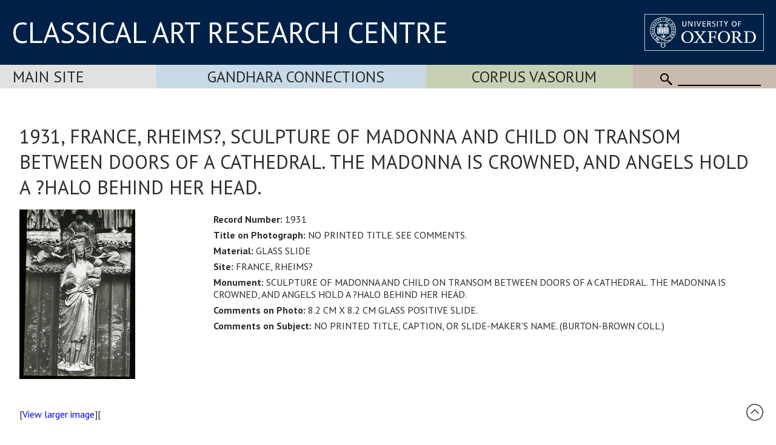

--- FILE ---
content_type: text/html; Charset=utf-8
request_url: https://www.carc.ox.ac.uk/record/4113E8D9-D1B7-4A57-8E34-548892A3D52B
body_size: 15668
content:
<!doctype html>
<html lang="en">
<head lang="en">
<meta charset="UTF-8">
<meta content="width=device-width, initial-scale=1.0" name="viewport" />
<title>1931, FRANCE, RHEIMS?, SCULPTURE OF MADONNA AND CHILD ON TRANSOM BETWEEN DOORS OF A CATHEDRAL. THE MADONNA IS CROWNED, AND ANGELS HOLD A ?HALO BEHIND HER HEAD.</title>
<link rel="canonical" href="https://www.carc.ox.ac.uk/XDB/ASP/missingPageHandler.asp?404;https://www.carc.ox.ac.uk:443/record/4113E8D9-D1B7-4A57-8E34-548892A3D52B" />
<link rel="stylesheet" href="https://fonts.googleapis.com/css?family=Open+Sans:400|Fira+Sans:400,600,300|Oswald:400,500|Lora:400" />
<link rel="stylesheet" href="https://fonts.googleapis.com/css?family=PT+Sans:400,700,400italic,700italic|PT+Sans+Narrow:400,700|PT+Serif:400,700,400italic&subset=latin,latin-ext" />
<link href="/CARCTest15/css/carc4.css?v=21" rel="stylesheet" />
<link rel="shortcut icon" href="https://www.ox.ac.uk/sites/default/themes/custom/oxweb/favicon.ico" />
<link rel="apple-touch-icon" href="https://www.ox.ac.uk/sites/default/themes/custom/oxweb/apple-touch-icon-114x114.png" />
<link rel="apple-touch-icon-precomposed" href="https://www.ox.ac.uk/sites/default/themes/custom/oxweb/apple-touch-icon-114x114.png" />
<!-- Google Tag Manager -->
<script>(function(w,d,s,l,i){w[l]=w[l]||[];w[l].push({'gtm.start':
new Date().getTime(),event:'gtm.js'});var f=d.getElementsByTagName(s)[0],
j=d.createElement(s),dl=l!='dataLayer'?'&l='+l:'';j.async=true;j.src=
'https://www.googletagmanager.com/gtm.js?id='+i+dl;f.parentNode.insertBefore(j,f);
})(window,document,'script','dataLayer','GTM-NG2FTN64');</script>
<!-- End Google Tag Manager -->
<script type="text/javascript" src="/XDB/Javascript/analytics.js?v=55"></script>
<script type="text/javascript" src="/XDB/Javascript/toggleFrame.js?v=55"></script>
<script type="text/javascript" src="/XDB/Javascript/ajaxCommunications2.js?v=55"></script>
<script type="text/javascript" src="/XDB/Javascript/commonAjax.js?v=55"></script>
</head>
<body>

<script type="text/javascript">
var garrSliderTitles = [];
var garrSliderURLs = [];
var garrSliderImagesLarge = [];
var garrSliderImagesMedium = [];
var garrSliderImagesSmall = [];
</script>
<script src="/scripts/slider.js?v=55" type="text/javascript"></script>

<script>
	function showMenu(menuTitle) {
		if (!isMobile()) {
			document.getElementById(menuTitle).style.display='block';
		}
	}

	function showMenuMultiColumn(menuTitle) {
		if (!isMobile()) {
			document.getElementById(menuTitle).style.display='flex';
		}
	}

	function hideMenu(menuTitle) {
		if (!isMobile()) {
			document.getElementById(menuTitle).style.display='none';
		}
	}
	
	function toggleMenu(menuTitle) {
		if (isMobile()) {
			if (document.getElementById(menuTitle).style.display == 'block') {
				document.getElementById(menuTitle).style.display = 'none';
			} else {
				document.getElementById(menuTitle).style.display = 'block';
			}
		}
	}

	function showFrame(id) {
		document.getElementById(id).style.display = 'block';
	}
	
	function hideFrame(id) {
		document.getElementById(id).style.display = 'none';
	}

	function isMobile() {
		var element = document.getElementById('mobileMenu');
		var style = window.getComputedStyle(element);
		var display = style.getPropertyValue('display');
		if (display == 'block') 
			return(true);
		else
			return(false);
	}
	
	function toggleMobileMenu() {
		if (document.getElementById('mobileMenu').style.display == 'block')
			document.getElementById('mobileMenu').style.display='none';
		else
			document.getElementById('mobileMenu').style.display='block';		
	}

function MM_findObj(n, d) { //v4.0
var p,i,x; if(!d) d=document; if((p=n.indexOf("?"))>0&&parent.frames.length) {
d=parent.frames[n.substring(p+1)].document; n=n.substring(0,p);}
if(!(x=d[n])&&d.all) x=d.all[n]; for (i=0;!x&&i<d.forms.length;i++) x=d.forms[i][n];
for(i=0;!x&&d.layers&&i<d.layers.length;i++) x=MM_findObj(n,d.layers[i].document);
if(!x && document.getElementById) x=document.getElementById(n); return x;
}

function MM_showHideLayers() { //v3.0
var i,p,v,obj,args=MM_showHideLayers.arguments;
for (i=0; i<(args.length-2); i+=3) if ((obj=MM_findObj(args[i]))!=null) { v=args[i+2];
if (obj.style) { obj=obj.style; v=(v=='show')?'visible':(v='hide')?'hidden':v; }
obj.visibility=v; }
}

</script>

<div id="header">
<div class="titlewrapper">
  <div class="title" style="flex: 2; align-self: center; "><div style="margin-bottom: 8px;"><a href="/index.htm" style="line-height: 1.0em; ">CLASSICAL ART RESEARCH CENTRE</a></div></div>
	<div class="title logoContainer">
		<div style="vertical-align: top">
			<div class="logo">
				<a href="https://www.ox.ac.uk/"><img src="/images/headers/brand_marks_for_web1/brand marks for web/ox_brand3_rev_rect.gif" width="197" height="61" alt="University of Oxford" title="External link"/></a>
			</div>			
		</div>
	</div>
</div>
</div>

 <div class='departmentBarBackground'>
	   <div class='departmentBar'>
	     <div class='departmentBarItem MainSite departmentNotSelected' style="flex:1.1; text-align: left; padding-left: 1.3rem;"><a href='/carc'>Main Site</a></div>
	     <div class='departmentBarItem GandharaConnections departmentNotSelected' style="flex:2;"><a href='/GandharaConnections'>Gandhara Connections</a></div>
	     <div class='departmentBarItem CVA  departmentNotSelected' style="flex:1.5;"><a href='/cva'>Corpus Vasorum</a></div>
	     <div class='departmentBarItem SearchBackground' style="white-space:nowrap; cursor: default;">
					<div class='mobile'><img src='/images/template/icoMenu.png' onclick='toggleMobileMenu();' alt="Menu" /></div>
					<div class='nonMobile'>
						<img src='/CARCTest15/images/icoSearch.png' class='icoSearch' alt="Search" />
						<div class='icoSearch'>
							<input title="Enter the terms you wish to search for" type="text" 
							 class="searchBox" value="" size="15" maxlength="512" style="width:100%;"
							 id='SearchString'
							 onchange="window.location='/searchParent.asp?SearchString=' + encodeURIComponent(getElementById('SearchString').value);"
							 >
						</div>
					</div>
				</div>
		</div>

	<div id='mobileMenu'>

<a href='/carc' class='departmentMobileItem MainSite'>Main Site</a><a href='/gandharaConnections' class='departmentMobileItem GandharaConnections'>Gandhara Connections</a><a href='/cva' class='departmentMobileItem CVA'>Vase Corpus (CVA Online)</a>
					<div class='departmentMobileItem'>
					<div class='searchContainer'>
						<div style='flex:1'>
							<img src='/CARCTest15/images/icoSearch.png' class='icoSearch' alt="Search" />
						</div>
						<div style='flex:10'>
							<input title="Enter the terms you wish to search for" type="text" 
							 class="searchBox" value="" size="15" maxlength="512" style="width:100%;"
							 id='SearchStringMobile'
							 onchange="window.location='/searchParent.asp?SearchString=' + encodeURIComponent(getElementById('SearchStringMobile').value);"
							 >

						</div>
					</div>
	</div>


	</div>
</div>

<div id="contentXDB">

	<script language="JavaScript" src="/XDB/Javascript/commonPage3.js?v=55"></script><script language="JavaScript">
<!--
function calcVAT() {
	obj('VAT').value = Math.round(parseFloat(obj('Net').value) * 0 * 100) / 100;
	obj('Gross').value = parseFloat(obj('Net').value) + parseFloat(obj('VAT').value);
}

var gblnStopSave = false;  

function setListValue(editFieldName, listPrefix) {
	var entryVal, i, listVal, found, listValText;

  gblnStopSave = false;
	obj(editFieldName + 'Text').value = trimFull(obj(editFieldName + 'Text').value);
	entryVal = obj(editFieldName + 'Text').value.toUpperCase();
//alert('setlistvalue:' + editFieldName + ':' + entryVal + ':' + listPrefix);
  lastChar = entryVal.substring(entryVal.length, 1);
	found = false;
	if ((entryVal == ' ') || (entryVal == '')) {
		obj(listPrefix+editFieldName).selectedIndex = 0;
	}
	else {
		if (isNumeric(entryVal))  {
			for (i=0; i<obj(listPrefix+editFieldName).length; i++) {
				listVal = parseInt(obj(listPrefix+editFieldName).options[i].text, 10);
				if (isNaN(listVal)) {
					// do nothing
				}
				else {
					if (listVal >= entryVal) {
						obj(listPrefix+editFieldName).selectedIndex = i;
						i = obj(listPrefix+editFieldName).length + 1;
						found = true;
					}	
				}
			}		
		}
		else {
		  if (lastChar == '-') {
			  entryVal = stripListCharNoHyphen(entryVal).toUpperCase();
			} else {
			  entryVal = stripListChar(entryVal).toUpperCase();
			}
			for (i=0; i<obj(listPrefix+editFieldName).length; i++) {
  		  if (lastChar == '-') {
	  			listValText = stripListCharNoHyphen(obj(listPrefix+editFieldName).options[i].text.toUpperCase());
			  } else {
	  			listValText = stripListChar(obj(listPrefix+editFieldName).options[i].text.toUpperCase());
			  }
//alert(listValText + ':' + entryVal + ':' + (listValText >= entryVal) );
       listValText = deAccent(listValText); 
				if (listValText >= entryVal) {
					// only set if the first letters match exactly - otherwise we assume it is a new entry to the list
					listValText = listValText.substring(0,entryVal.length);
					if (listValText == entryVal) {
						obj(listPrefix+editFieldName).selectedIndex = i;
						i = obj(listPrefix+editFieldName).length + 1;
						found = true;
						}
					else {
						obj(listPrefix+editFieldName).selectedIndex = 0;
						i = obj(listPrefix+editFieldName).length + 1;
						found = true;
						}
				}	
			}
		}
		if ((found == false) || (obj(listPrefix+editFieldName).selectedIndex == 0)) {
			obj(listPrefix+editFieldName).selectedIndex = 0;
			if (listPrefix != '') {
				obj(editFieldName).value = '';
			}
		}
	}
}
//-->
</script>
<script type="text/javascript" src="/XDB/Javascript/analytics.js">
</script>


    <style type="text/css">
    .relatedDatabase
    {
      border-bottom: 1px solid red;
      cursor: pointer;
    }
		.recordContainer {
			display: flex;
		}
		.recordImage {
			flex: 1;
		}
		.recordText {
			flex: 3;
		}
    @media screen and (max-width: 980px) {
			.recordContainer {
				display: block;
			}
			.recordImage {
				display: block;
			}
			.recordText {
				display: block;
			}
			.inside {
				padding-left: 0px;
			}
    }
    </style>


    <p class="centre">
     <h1 class="padded">1931, FRANCE, RHEIMS?, SCULPTURE OF MADONNA AND CHILD ON TRANSOM BETWEEN DOORS OF A CATHEDRAL. THE MADONNA IS CROWNED, AND ANGELS HOLD A ?HALO BEHIND HER HEAD.</h1>
     
     <div class="recordContainer">
		 <div class="recordImage">
     <p><a href="/XDB/ASP/recordDetailsLarge.asp?recordCount=1&id={4113E8D9-D1B7-4A57-8E34-548892A3D52B}&returnPage=&start="><img src="/Photography/SPIFF/DOTHIS/1931/bc001001.jpe" alt="Image" class="noborder" /></a></p>
       <p class="centre">[<a href="/XDB/ASP/recordDetailsLarge.asp?recordCount=1&id={4113E8D9-D1B7-4A57-8E34-548892A3D52B}&returnPage=&start=">View larger image</a>][<a href="javascript:void(0);" onclick="addToPhotoAlbum('{4113E8D9-D1B7-4A57-8E34-548892A3D52B}__DOTHIS%2F1931%2F__%2FPhotography%2FSPIFF')">Add to photograph album</a>]</p>
     </div><div class="recordText">
     <ul class="inside">
        <li><strong>Record&nbsp;Number:</strong> 1931</li><li><strong>Title on Photograph:</strong> NO PRINTED TITLE. SEE COMMENTS.</li><li><strong>Material:</strong> GLASS SLIDE</li><li><strong>Site:</strong> FRANCE, RHEIMS?</li><li><strong>Monument:</strong> SCULPTURE OF MADONNA AND CHILD ON TRANSOM BETWEEN DOORS OF A CATHEDRAL. THE MADONNA IS CROWNED, AND ANGELS HOLD A ?HALO BEHIND HER HEAD.</li><li><strong>Comments on Photo:</strong> 8.2 CM X 8.2 CM GLASS POSITIVE SLIDE.</li><li><strong>Comments on Subject:</strong> NO PRINTED TITLE, CAPTION, OR SLIDE-MAKER'S NAME. (BURTON-BROWN COLL.)</li>
     </ul>
     </div></div>
      <A href="/XDB/ASP/recordDetailsLarge.asp?recordCount=1&id={4113E8D9-D1B7-4A57-8E34-548892A3D52B}&fileName=DOTHIS%2F1931%2F&returnPage=&start="><IMG class=noborder style="max-height:100px; padding-bottom: 20px;" alt=Image  src="/Photography/SPIFF/DOTHIS/1931/ac001001.jpe" border=1 hspace=5></A> <p style='font-size:0.7em'>Last updated 09/02/2012 16:29:00 by Wagner, Claudia.  Copyright &copy; 2003-2026 Classical Art Research Centre, University of Oxford.</p><p>Link to this record using the address <span onclick="window.prompt('To copy to clipboard press: Ctrl+C', 'https://www.beazley.ox.ac.uk/record/4113E8D9-D1B7-4A57-8E34-548892A3D52B');" style="text-decoration:underline">https://www.beazley.ox.ac.uk/record/4113E8D9-D1B7-4A57-8E34-548892A3D52B</span></p><div class="toggleSectionTitle" onclick="toggleFrameWithArrow('PhotoAlbum');if (obj('divPhotoAlbum').style.display.toLowerCase() != 'none')  openPage('divPhotoAlbum', 'beazleyLists.asp?list=Album');">My photograph albums<div id="divArrowPhotoAlbum" style="display:inline-block;"><span style="color:#000080;"><img src="/XDB/images/expandSmallRight.png"></span></div></div><div class="toggleSectionContent" id="divPhotoAlbum" style="display:none;"><input type='hidden'  name='Lightbox' id='Lightbox'  value="false" />Loading...</div>

</div>

<div id="footerBar">
<div class="footerBarInner">
		<a href="/Site-map">Site map</a>
		<a href="/Copyright">Copyright</a>
		<a href="/Accessibility">Accessibility</a>
		<a href="/Privacy-statement">Privacy statement</a>
		<a href="/Contact-us">Contact us</a>
	   </div>

<div class="footerBarSocialMedia">


<div class='socialMediaGroup'>
<div class='socialMediaElementHeading'>CARC</div><div class='socialMediaElement'>
  <a href="https://www.facebook.com/pages/CARC-Classical-Art-Research-Centre/1616456828604261" target="_blank"><img src="/images/facebooklogo.gif" alt="CARC on Facebook" width="30" height="30" hspace="10" vspace="10" border="0" align="top"></a>
</div><div class='socialMediaElement' style='padding:1px 20px 0px 10px;'><a href="https://bsky.app/profile/carcoxford.bsky.social" target="_blank"><svg fill="none" viewBox="0 0 64 57" width="32" style="width: 32px; height: 30px;"><path fill="#0085ff" d="M13.873 3.805C21.21 9.332 29.103 20.537 32 26.55v15.882c0-.338-.13.044-.41.867-1.512 4.456-7.418 21.847-20.923 7.944-7.111-7.32-3.819-14.64 9.125-16.85-7.405 1.264-15.73-.825-18.014-9.015C1.12 23.022 0 8.51 0 6.55 0-3.268 8.579-.182 13.873 3.805ZM50.127 3.805C42.79 9.332 34.897 20.537 32 26.55v15.882c0-.338.13.044.41.867 1.512 4.456 7.418 21.847 20.923 7.944 7.111-7.32 3.819-14.64-9.125-16.85 7.405 1.264 15.73-.825 18.014-9.015C62.88 23.022 64 8.51 64 6.55c0-9.818-8.578-6.732-13.873-2.745Z"></path></svg></a>
</div><div class='socialMediaElement'><a href='/mail.asp'>Join mailing list</a></div>
</div>

<div class='socialMediaGroup' style='background-color: rgb(197, 217, 228);'>
<div class='socialMediaElementHeading'>Gandhara Connections</div><div class='socialMediaElement'>
  <a href="https://www.facebook.com/GandharaConnections" target="_blank"><img src="/images/facebooklogo.gif" alt="Gandhara Connections on Facebook" width="30" height="30" hspace="10" vspace="10" border="0" align="top"></a></div><div class='socialMediaElement'><a href="https://twitter.com/GandharaConnect" target="_blank"><img src="/images/twitterlogo.gif" alt="Gandhara Connections on Twitter" width="30" height="30" hspace="10" vspace="10" border="0" align="top"></a>
</div><div class='socialMediaElement'><a href='/mailGandhara.asp'>Join mailing list</a></div>
</div>


	   </div>

</div>

<div id="backToTop" onclick="topFunction()"><a href="#top"><img src='/images/template/upArrow.png' alt='Back to top' /></a></div>

</body>
</html>

